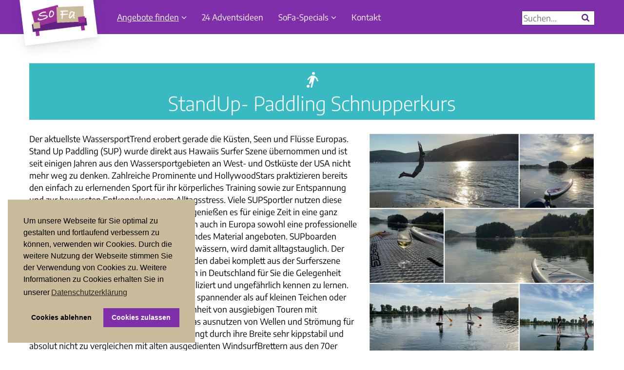

--- FILE ---
content_type: text/html; charset=utf-8
request_url: https://www.sofa-rheingau.de/veranstaltung/standup-paddling-schnupperkurs-3544/
body_size: 8483
content:
<!DOCTYPE html>
<!--[if IEMobile]><html class="iemobile" lang="de-de"> <![endif]-->
<!--[if IE 7]>    <html class="no-js ie7 oldie" lang="de-de"> <![endif]-->
<!--[if IE 8]>    <html class="no-js ie8 oldie" lang="de-de"> <![endif]-->
<!--[if gt IE 8]><!-->
<html class="no-js" lang="de-de">
	<!--<![endif]-->
	<head>
		<meta http-equiv="X-UA-Compatible" content="IE=edge">
		<meta name="viewport" content="width=device-width, initial-scale=1">
		<script src="/templates/fluidv2/libs/modernizr-2.8.0.min.js"></script>
			<base href="https://www.sofa-rheingau.de/veranstaltung/standup-paddling-schnupperkurs-3544/" />
	<meta http-equiv="content-type" content="text/html; charset=utf-8" />
	<meta name="robots" content="index,follow, max-snippet:-1, max-image-preview:large, max-video-preview:-1" />
	
	<title>StandUp- Paddling Schnupperkurs  - SoFa - Rheingau | SoFa Rheingau</title>
	<link href="/templates/fluidv2/favicon.ico" rel="shortcut icon" type="image/vnd.microsoft.icon" />

			<link rel="stylesheet" href="/plugins/system/jce/css/content.css?badb4208be409b1335b815dde676300e" />
	<link rel="stylesheet" href="/modules/mod_jux_megamenucss3/assets/css/style.css" />
	<link rel="stylesheet" href="/modules/mod_jux_megamenucss3/assets/css/yoo.tp.css" />
	<link rel="stylesheet" href="/modules/mod_jux_megamenucss3/assets/css/animate.css" />
	<link rel="stylesheet" href="/modules/mod_jux_megamenucss3/assets/css/jux-font-awesome.css" />
	<link rel="stylesheet" href="/modules/mod_jux_megamenucss3/assets/css/dropdown.css" />
	<link rel="stylesheet" href="/modules/mod_jux_megamenucss3/assets/css/style_responsive.css" />
	<link rel="stylesheet" href="/modules/mod_jux_megamenucss3/assets/css/style/gradientblues.css" />
	<link rel="stylesheet" href="https://www.sofa-rheingau.de/components/com_jsn/assets/css/style.min.css?v=2.9.0" />
	<link rel="stylesheet" href="https://www.sofa-rheingau.de/plugins/system/fmalertcookies/assets/css/bootstrap.min.css" />
	<link rel="stylesheet" href="https://www.sofa-rheingau.de/plugins/system/fmalertcookies/assets/css/custom.css" />
	<link rel="stylesheet" href="/media/plg_system_kickgdpr/css/cookieconsent.min.css" />
	<link rel="stylesheet" href="/media/com_widgetkit/css/site.css" />
	<link rel="stylesheet" href="/cache/fluidv2/css/lessphp_775e094b41ec6530ed16482c55c84ace1d8b9c2b.css" />
	<style type="text/css">

 .cloaked_email span:before { content: attr(data-ep-a4d83); } .cloaked_email span:after { content: attr(data-ep-b7042); } 
 
            #js-mainnavcss3 ul.megamenu li.haschild.megacss3:hover > div.childcontent.adddropdown,#js-meganav-off-canvas  .childcontent.open > .dropdown-menu,#jux_megamenucss3  .childcontent.open > .dropdown-menu   {     
                opacity: 1;
                visibility: visible;
                display:block;
                -moz-animation:fadeInDown 300ms ease-in ;
                -webkit-animation:fadeInDown 300ms ease-in ;
                animation:fadeInDown 300ms ease-in ;
            }
	</style>

		<!--<link rel="stylesheet" href="https://maxcdn.bootstrapcdn.com/font-awesome/4.5.0/css/font-awesome.min.css">-->
			<script src="/media/jui/js/jquery.min.js"></script>
	<script src="/media/jui/js/jquery-noconflict.js"></script>
	<script src="/media/jui/js/jquery-migrate.min.js"></script>
	<script src="/modules/mod_jux_megamenucss3/assets/js/bootstrap.min.js"></script>
	<script src="/modules/mod_jux_megamenucss3/assets/js/jquery.noconflict.js"></script>
	<script src="/modules/mod_jux_megamenucss3/assets/js/headroom.js"></script>
	<script src="/modules/mod_jux_megamenucss3/assets/js/SmoothScroll.js"></script>
	<script src="/media/plg_system_kickgdpr/js/cookieconsent.min.js"></script>
	<script src="/media/com_widgetkit/js/maps.js" defer="defer"></script>
	<script src="/media/com_widgetkit/lib/uikit/dist/js/uikit.min.js"></script>
	<script src="/media/com_widgetkit/lib/uikit/dist/js/uikit-icons.min.js"></script>
	<script src="/templates/fluidv2/js/tooltipster.bundle.min.js"></script>
	<script src="/templates/fluidv2/js/scripts.js"></script>
	<script type="text/javascript">

 var emailProtector=emailProtector||{};emailProtector.addCloakedMailto=function(g,l){var h=document.querySelectorAll("."+g);for(i=0;i<h.length;i++){var b=h[i],k=b.getElementsByTagName("span"),e="",c="";b.className=b.className.replace(" "+g,"");for(var f=0;f<k.length;f++)for(var d=k[f].attributes,a=0;a<d.length;a++)0===d[a].nodeName.toLowerCase().indexOf("data-ep-a4d83")&&(e+=d[a].value),0===d[a].nodeName.toLowerCase().indexOf("data-ep-b7042")&&(c=d[a].value+c);if(!c)break;b.innerHTML=e+c;if(!l)break;b.parentNode.href="mailto:"+e+c}}; 

var disableStr = 'ga-disable-1';

// Function to detect opted out users
function __kickgaTrackerIsOptedOut() {
	return document.cookie.indexOf(disableStr + '=true') > -1;
};

// Disable tracking if the opt-out cookie exists.
if ( __kickgaTrackerIsOptedOut() ) {
	window[disableStr] = true;
};

// Disable tracking if do not track active.
if (navigator.doNotTrack == 1) {
	window[disableStr] = true;
};

function __kickgaTrackerOptout() {
   document.cookie = disableStr + '=true; expires=Thu, 31 Dec 2099 23:59:59 UTC; path=/';
	window[disableStr] = true;
	alert('Das Tracking durch Google Analytics wurde in Ihrem Browser für diese Website deaktiviert.');
}// Start Cookie Alert
window.addEventListener("load", function(){
window.cookieconsent.initialise({
  "palette": {
    "popup": {
      "background": "#cbbb9d",
      "text": "#000000"
    },
    "button": {
      "background": "#802fab",
      "text": "#ffffff",
    }
  },
  "theme": "block",
  "position": "bottom-left",
  "type": "opt-in",
  "revokable": false,
  "revokeBtn": "<div class=\"cc-revoke {{classes}}\">Datenschutz</div>",
  "content": {
    "message": "Um unsere Webseite für Sie optimal zu gestalten und fortlaufend verbessern zu können, verwenden wir Cookies. Durch die weitere Nutzung der Webseite stimmen Sie der Verwendung von Cookies zu. Weitere Informationen zu Cookies erhalten Sie in unserer",
    "dismiss": "Verstanden",
    "allow": "Cookies zulassen",
    "deny": "Cookies ablehnen",
    "link": "Datenschutzerklärung",
    "imprint_link": "Impressum",
    "href": "/datenschutz",
  },
  "cookie": {
    "expiryDays": 365
  },
  "elements": {
    "messagelink": "<span id=\"cookieconsent:desc\" class=\"cc-message\">{{message}}<a aria-label=\"learn more about cookies\" role=\"button\" tabindex=\"0\" class=\"cc-link\" href=\"/datenschutz\" target=\"_blank\">{{link}}</a></span>"
  },
  onInitialise: function (status) {
    handleCookies(status);
  },
  onStatusChange: function (status, chosenBefore) {
    handleCookies(status);
  },
  onRevokeChoice: function () {
    handleCookies(status);
  }
})});
// End Cookie Alert
function handleCookies(status){
  if (status == "allow") {

    // Google Analytics
    if (!window[disableStr]) {
    (function(i,s,o,g,r,a,m){i['GoogleAnalyticsObject']=r;i[r]=i[r]||function(){
    (i[r].q=i[r].q||[]).push(arguments)},i[r].l=1*new Date();a=s.createElement(o),
    m=s.getElementsByTagName(o)[0];a.async=1;a.src=g;m.parentNode.insertBefore(a,m)
    })(window,document,'script','https://www.google-analytics.com/analytics.js','ga');

    ga('create', 'UA-90554050-1', 'auto')
    ga('set', 'forceSSL', true);
    ga('set', 'anonymizeIp', true);
    ga('send', 'pageview');
    }
    // End Google Analytics





  }
}

// Init handleCookies if the user doesn't choose any options
if (document.cookie.split(';').filter(function(item) {
    return item.indexOf('cookieconsent_status=') >= 0
}).length == 0) {
  handleCookies('notset');
};
	</script>

	





</head>
	<body class="m  com_sofa_veranstaltungen_veranstaltung no-header-image"><!--googleoff: all--><div class="cadre_alert_cookies" id="cadre_alert_cookies" style="opacity:1;text-align:center; margin:100px;"><div class="cadre_inner_alert_cookies" style="display: inline-block;width: 100%;margin:auto;max-width:100%;background-color: #ffffff;border: 2px solid #eeeeee;"><div class="cadre_inner_texte_alert_cookies" style="display: inline-block;padding:10px;color: #666666"><div class="cadre_texte ">HINWEIS: Bitte informieren Sie sich aufgrund der aktuellen Lage vor dem Besuch einer Veranstaltung bei deren Veranwortlichen, ob diese tatsächlich stattfindet.</div><div class="cadre_bouton "><div class=" col-md-12 col-sm-6 btn_close" style="margin:0;text-align:center"><button onclick="CloseCadreAlertCookie();" style="background:#802fab;color:#ffffff" class="btn   popup-modal-dismiss">Schließen</button></div></div></div></div></div><!--googleon: all--><script type="text/javascript">/*<![CDATA[*/var name = "fmalertcookies" + "=";var ca = document.cookie.split(";");var acceptCookie = false;for(var i=0; i<ca.length; i++) {var c = ca[i];while (c.charAt(0)==" ") c = c.substring(1);if (c.indexOf(name) == 0){ acceptCookie = true; document.getElementById("cadre_alert_cookies").style.display="none";}}var d = new Date();d.setTime(d.getTime() + (7*(24*60*60*1000)));var expires_cookie = "expires="+d.toUTCString();function CloseCadreAlertCookie(){document.getElementById('cadre_alert_cookies').style.display='none'; document.cookie='fmalertcookies=true; '+expires_cookie+'; path=/';}/*]]>*/</script>
	    
	    <div id="header">
	        <div id="sofaName"><span>Soziales Familien-Netzwerk Rheingau</span></div>
            <div class="container clearfix">
                <div id="head1">
                    <div class="boxInner">
                        		<div class="moduletable">
						

<div class="custom"  >
	<a href="/"> <img src="/images/sofa_logo.png" alt="sofa logo" /></a></div>
		</div>
	
                    </div>
                </div>
                
                <div id="quickSearch">
                    <form action="/veranstaltungen/" method="get">
                        <input type="text" name="q" placeholder="Suchen..." />
                        <input type="hidden" name="s" value="1" />
                        <button type="submit"><i class="jux-fa jux-fa-search"></i></button>
                    </form>
                </div>
                
                <div id="mainNav">
					<div class="boxInner">
								<div class="moduletable">
						<div id="jux_megamenucss3" class="gradientblues">
    <div id="js-mainnavcss3" class="clearfix megamenu horizontal left sticky_center down  noJS">
                    <div id="css3-megaMenuToggle" class="megaMenuToggle ">
                <i class="jux-fa jux-fa-bars"></i>
            </div>
        

        <div class="js-megamenu container  clearfix" id="js-meganav">
<ul class="megamenu wtf-menu  level0"><li  class="megacss3 first haschild active submenu-align-auto"><a href="/"  class="megacss3 first haschild active  hasTip menu101" ><span class="menu-title ">Angebote finden</span></a><div style='0' class="childcontent clearfix adddropdown cols1  ">
<div class=" jux-fa jux-fa-angle-down dropdown-toggle arrow-icon" data-toggle="dropdown"></div>
<div class="childcontent-inner-wrap dropdown-menu">
<div class="childcontent-inner clearfix" style="width: 715px;"><div class="megacol menu-1 column1 first" style="width: 715px;"><ul class="megamenu wtf-menu  level1"><li  class="megacss3 first group submenu-align-center"><div class="group clearfix"><div class="group-content"><h2>Worauf hast du Lust?</h2>
<div class="sofa-category-list">
    	<a href="/veranstaltungen/sportlich-aktiv-sein/" class="sofa-category sportlich-aktiv-sein " style="background-color: #39b9c1;">
	    <span class="inner">
    	    <span class="icon">&#x61;</span>
    	    <span class="title">Sportlich aktiv sein</span>
	    </span>
	</a>
    	<a href="/veranstaltungen/bildung-begegnung/" class="sofa-category bildung-begegnung " style="background-color: #f9b000;">
	    <span class="inner">
    	    <span class="icon">&#x69;</span>
    	    <span class="title">Bildung & Begegnung</span>
	    </span>
	</a>
    	<a href="/veranstaltungen/unterstuetzung-beratung/" class="sofa-category unterstuetzung-beratung " style="background-color: #5db77e;">
	    <span class="inner">
    	    <span class="icon">&#x65;</span>
    	    <span class="title">Unterstützung & Beratung</span>
	    </span>
	</a>
    	<a href="/veranstaltungen/feste-maerkte/" class="sofa-category feste-maerkte " style="background-color: #88bf52;">
	    <span class="inner">
    	    <span class="icon">&#x66;</span>
    	    <span class="title">Feste & Märkte</span>
	    </span>
	</a>
    	<a href="/veranstaltungen/kinderprogramm/" class="sofa-category kinderprogramm " style="background-color: #ea5460;">
	    <span class="inner">
    	    <span class="icon">&#x67;</span>
    	    <span class="title">Kinder­programm</span>
	    </span>
	</a>
    	<a href="/veranstaltungen/kreativ-sein/" class="sofa-category kreativ-sein " style="background-color: #f08300;">
	    <span class="inner">
    	    <span class="icon">&#x68;</span>
    	    <span class="title">Kreativ sein</span>
	    </span>
	</a>
    	<a href="/veranstaltungen/kultur-geniessen/" class="sofa-category kultur-geniessen " style="background-color: #9c1981;">
	    <span class="inner">
    	    <span class="icon">&#x64;</span>
    	    <span class="title">Kultur genießen</span>
	    </span>
	</a>
    	<a href="/veranstaltungen/spiritualitaet-erfahrung/" class="sofa-category spiritualitaet-erfahrung " style="background-color: #662584;">
	    <span class="inner">
    	    <span class="icon">&#x63;</span>
    	    <span class="title">Spiritualität & Erfahrung</span>
	    </span>
	</a>
    	<a href="/veranstaltungen/musik-hoeren-machen/" class="sofa-category musik-hoeren-machen " style="background-color: #4f66ae;">
	    <span class="inner">
    	    <span class="icon">&#x62;</span>
    	    <span class="title">Musik hören & machen</span>
	    </span>
	</a>
</div></div></div></li></ul></div></div>
</div></div></li><li  class="megacss3 submenu-align-auto"><a href="/24-top-weihnachtsideen-und-adventstipps-rheingau"  class="megacss3  hasTip menu1229" ><span class="menu-title ">24 Adventsideen</span></a></li><li  class="megacss3 haschild submenu-align-auto"><a href="/unsere-specials"  class="megacss3 haschild  hasTip menu1191" ><span class="menu-title ">SoFa-Specials</span></a><div style='0' class="childcontent clearfix adddropdown cols1  ">
<div class=" jux-fa jux-fa-angle-down dropdown-toggle arrow-icon" data-toggle="dropdown"></div>
<div class="childcontent-inner-wrap dropdown-menu">
<div class="childcontent-inner clearfix" style="width: 200px;"><div class="megacol menu-1 column1 first" style="width: 200px;"><ul class="megamenu wtf-menu  level1"><li  class="megacss3 first submenu-align-auto"><a href="/gluehwein-baerenherz"  class="megacss3 first  hasTip menu1426" ><span class="menu-title ">Glühwein am Feuer für Bärenherz</span></a></li><li  class="megacss3 submenu-align-auto"><a href="/weihnachten-im-rheingau"  class="megacss3  hasTip menu1227" ><span class="menu-title ">Weihnachten im Rheingau</span></a></li><li  class="megacss3 submenu-align-auto"><a href="/engagement-im-rheingau"  class="megacss3  hasTip menu1448" ><span class="menu-title ">Engagement im Rheingau</span></a></li><li  class="megacss3 submenu-align-auto"><a href="/die-eltviller-kappeskerb-2022"  class="megacss3  hasTip menu1410" ><span class="menu-title ">Die Eltviller Kappeskerb 2022</span></a></li><li  class="megacss3 submenu-align-auto"><a href="/herbst-im-rheingau"  class="megacss3  hasTip menu1412" ><span class="menu-title ">Herbst im Rheingau</span></a></li><li  class="megacss3 submenu-align-auto"><a href="/sport-im-herbst"  class="megacss3  hasTip menu1213" ><span class="menu-title ">Sport im Herbst</span></a></li><li  class="megacss3 submenu-align-auto"><a href="/fruehling-im-rheingau"  class="megacss3  hasTip menu1268" ><span class="menu-title ">Frühling im Rheingau</span></a></li><li  class="megacss3 submenu-align-auto"><a href="/freizeiten-fuer-kinder-und-jugendliche"  class="megacss3  hasTip menu1280" ><span class="menu-title ">Freizeiten für Kinder und Jugendliche</span></a></li><li  class="megacss3 submenu-align-auto"><a href="/schwimmen-im-rheingau-und-umgebung"  class="megacss3  hasTip menu1204" ><span class="menu-title ">Schwimmen im Rheingau und Umgebung</span></a></li><li  class="megacss3 submenu-align-auto"><a href="/im-rheingau-ist-was-los"  class="megacss3  hasTip menu1197" ><span class="menu-title ">Im Rheingau ist was los!</span></a></li><li  class="megacss3 submenu-align-auto"><a href="/der-herbst-im-rheingau"  class="megacss3  hasTip menu1185" ><span class="menu-title ">Herbsterlebnis - Tag der offenen Weinkeller</span></a></li><li  class="megacss3 last submenu-align-auto"><a href="/kreativ-corona-trotzen"  class="megacss3 last  hasTip menu1115" ><span class="menu-title ">Corona Special</span></a></li></ul></div></div>
</div></div></li><li  class="megacss3 last submenu-align-auto"><a href="/kontakt"  class="megacss3 last  hasTip menu133" ><span class="menu-title ">Kontakt</span></a></li></ul>
</div>    </div>
</div>



    
    <script type="text/javascript">
        jQuery(document).ready(function ($) {
            // $('.dropdown-toggle').dropdown();
            $("#css3-megaMenuToggle").click(function () {
                $("body").toggleClass("offcanvas-menu");
                $("html").toggleClass("offcanvas");
                $(".js-megamenu").toggleClass("dropdown1");
                $(".js-megamenu").toggleClass("dropdown");
                $('.childcontent').removeClass('adddropdown');
                if (!$('#css3-megaMenuToggle').hasClass('offcanvas-menu')) {
                    $('.js-megamenu-off-canvas').css('height', window.innerHeight + 'px');
                    $(window).resize(function () {
                        $('.js-megamenu-off-canvas').css('height', window.innerHeight + 'px');
                    })
                }

            });
            $(".jux-closed").click(function () {
                $("body").removeClass("offcanvas-menu");
                $("html").removeClass("offcanvas");
            });

            $(window).resize(function () {
                if (document.body.offsetWidth > 768) {
                    $('body').removeClass('offcanvas-menu');
                    $('html').removeClass('offcanvas');
                    $('.js-megamenu').removeClass('dropdown1');
                    $('.childcontent').addClass('adddropdown');
                }
                else {
                    /*$('.childcontent').removeClass('adddropdown');*/
                }
            });
        });
    </script>

    		</div>
	
						<span><i class="jux-fa jux-fa-bars" id="cMenuBars"></i></span>
					</div>
				</div>
            </div>
        </div>
        
        
        		
			    
	            
		
		<div id="main">
			<div class="container clearfix">
								<div id="mainCenter" class="box">
				    <div class="contentMargin">
    					<div class="boxInner">
    						<div id="system-message-container">
	</div>

    						
    						
    						                            
                                                        
    						        
    						<script src="/components/com_sofa_veranstaltungen/assets/uikit/js/uikit.min.js"></script>
<script src="/components/com_sofa_veranstaltungen/assets/uikit/js/components/lightbox.min.js"></script>


<div id="veranstaltung">

        
    <div class="row clearfix eq">
        <h1  style="background-color: #39b9c1">
            <span>
                            <span class="tooltipster" title="Sportlich aktiv sein">&#x61;</span>
                        </span>
            
            StandUp- Paddling Schnupperkurs         </h1>
                
        <div class="clearfix">
                            <a class="img" data-uk-lightbox="{group:'3544'}" href="/media/com_sofa_veranstaltungen/3544/f352f36808da2c022806a9f82a05356b-20200526-113517.jpg">
                    <img class="float" src="/media/com_sofa_veranstaltungen/3544/f352f36808da2c022806a9f82a05356b-20200526-113517.jpg" alt="" />
                </a>
                        <div class="main">
                Der aktuellste WassersportTrend erobert gerade die Küsten, Seen und Flüsse Europas. Stand Up Paddling (SUP) wurde direkt aus Hawaiis Surfer Szene übernommen und ist seit einigen Jahren aus den Wassersportgebieten an West- und Ostküste der USA nicht mehr weg zu denken. Zahlreiche Prominente und HollywoodStars praktizieren bereits den einfach zu erlernenden Sport für ihr körperliches Training sowie zur Entspannung und zur bewussten Entkoppelung vom Alltagsstress.
Viele SUPSportler nutzen diese Möglichkeit des Abschaltens sehr aktiv und genießen es für einige Zeit in eine ganz andere Welt abzutauchen.

Seit 2010 wird nun auch in Europa sowohl eine professionelle Vermittlung der Technik als auch entsprechendes Material angeboten. SUPboarden verbreitet sich zusehends auf allen Binnengewässern, wird damit alltagstauglich. Der Spirit und das entspannte Lebensgefühl werden dabei komplett aus der Surferszene übernommen. Somit besteht nun auch mitten in Deutschland für Sie die Gelegenheit diese faszinierende Sportart schnell, unkompliziert und ungefährlich kennen zu lernen.

SUPboarden auf Flüssen ist generell deutlich spannender als auf kleinen Teichen oder Seen. Auf einem Fluss bietet sich die Gelegenheit von ausgiebigen Touren mit wechselnder Kulisse an; ebenso beliebt ist das ausnutzen von Wellen und Strömung für ein echtes SurfErlebnis. SUPBoards sind bedingt durch ihre Breite sehr kippstabil und absolut nicht zu vergleichen mit alten ausgedienten WindsurfBrettern aus den 70er Jahren. Durch die Breite kommen sie auch auf kleinen Wellen mit etwas Paddelschub recht schnell ins gleiten, was den Spaß auf Flüssen extrem steigert.

Fortgeschrittene SUPBoarder bewegen sich durch eine Mischung aus paddeln und surfen vorwärts. Hierbei können recht große Strecken bewältigt werden. Je nach Wahl von Revier, Wellen und Windbedingungen kann jeder Boarder den Fokus auf seine ganz persönlichen Interessen legen.

SUP-Schnupperkurs
45 Minuten - Kennenlernen eines neuen Sport
€20,-
/ p. P. ab 2 Personen
SUP-Ausrüstung
Neoprenschuhe im Verleih
SUP-spezifischer Neoprenanzug im Verleih
Einführung            </div>
        </div>
    </div>
    
    <div class="row clearfix eq">
        <div class="grid">
            <div class="w50">
                <div class="inner">
                    <div class="padding list first">
                                                    <span>Ort</span><br />
                                                            Strandperle Rheingau <br />
                                                                                        Am Campingplatz 1<br />
                                                                                        65366 Geisenheim<br />
                                                                            
                                                
                        
                        <span>Zeiten</span><br />
                                                
                        
                        <span>Kosten</span><br />
                        	                        	                            20,00 EUR<br />
	                                                                        
                                                
                                                
                                            </div>
                </div>
            </div>
            <div class="w50">
                <div class="inner second">
                    <div class="padding list">
                        <span>Anbieter</span><br />
                                                    SUP Rheingau<br />
                                                                                                    Rheinuferweg 1<br />
                                                                            65366 Geisenheim<br />
                                                
                                                                                    0160 97 22 38 95<br />
                                                                            
                                                                                    <a href="javascript:/* Diese E-Mail Adresse ist vor Spambots gesch&uuml;tzt.*/">E-Mail senden<span class="cloaked_email ep_db2b88a9" style="display:none;"><span data-ep-a4d83="i&#110;&#102;&#111;" data-ep-b7042=""><span data-ep-a4d83="&#64;s&#117;p" data-ep-b7042="&#117;.&#100;e"><span data-ep-b7042="i&#110;&#103;&#97;" data-ep-a4d83="-&#114;&#104;&#101;"></span></span></span></span></a><script type="text/javascript">emailProtector.addCloakedMailto("ep_db2b88a9", 1);</script><br />
                                                    
                                                    <a href="http://www.sup-rheingau.de/" target="_blank">zur Website</a><br />
                                            </div>
                </div>
            </div>
        </div>
    </div>
    <div class="row clearfix eq">
        <div class="grid">
            <div class="w50">
                <div class="inner">
                    <div class="padding similar first">
                        <h2>Zielgruppen</h2>
                                                                            <a href="/?s=1&zg=8">Frauen</a>,                                                     <a href="/?s=1&zg=9">Männer</a>                                                                    </div>
                </div>
            </div>
            <div class="w50">
                <div class="inner second">
                    <div class="padding similar">
                        <h2>Kategorien</h2>
                                                                            <a href="/veranstaltungen/sportlich-aktiv-sein/">Sportlich aktiv sein</a>                                            </div>
                </div>
            </div>
        </div>
    </div>
        <script src="//maps.google.com/maps/api/js?sensor=false&key=AIzaSyCccRO5go8zPuNToc1cjsYv-8cvNpYQbaw" type="text/javascript"></script>
    <div id="map" style="width: 100%; height: 400px;"></div>
    <script type="text/javascript">// <![CDATA[
     
    var infowindow = new google.maps.InfoWindow();
    
    var mapOptions = {
        zoom: 14,
        center: new google.maps.LatLng(54.00, -3.00),
        mapTypeId: google.maps.MapTypeId.ROADMAP
    };
     
    var geocoder = new google.maps.Geocoder();
     
    var address = 'Am Campingplatz 1 65366 Geisenheim';
    
    var map = new google.maps.Map(document.getElementById("map"), mapOptions);
     
    geocoder.geocode( { 'address': address}, function(results, status) {
        if (status == google.maps.GeocoderStatus.OK) {
            map.setCenter(results[0].geometry.location);
            var marker = new google.maps.Marker({
                map: map,
                position: results[0].geometry.location
            });
            
            google.maps.event.addListener(marker, 'click', (function(marker, i) {
                return function() {
                  infowindow.setContent('<h4>StandUp- Paddling Schnupperkurs </h4><p>Strandperle Rheingau <br />Am Campingplatz 1<br />65366 Geisenheim<br /><a href="http://maps.google.de/maps?q=Am Campingplatz 1+65366 Geisenheim" target="blank">Routenplaner</a></p>');
                  infowindow.open(map, marker);
                }
              })(marker));
          
        } else {
            jQuery('#map').css('display', 'none');
        }
    });
     
    
    // ]]></script>
        
    <div class="backButton">
        <a href="javascript:history.back();">zurück</a>
    </div>

</div>
    						
    						
    						                            <div id="categoriesList_">
                                <div class="clearfix">
                                    		<div class="moduletable">
						
<h2>Worauf hast du Lust?</h2>
<div class="sofa-category-list">
    	<a href="/veranstaltungen/sportlich-aktiv-sein/" class="sofa-category sportlich-aktiv-sein " style="background-color: #39b9c1;">
	    <span class="inner">
    	    <span class="icon">&#x61;</span>
    	    <span class="title">Sportlich aktiv sein</span>
	    </span>
	</a>
    	<a href="/veranstaltungen/bildung-begegnung/" class="sofa-category bildung-begegnung " style="background-color: #f9b000;">
	    <span class="inner">
    	    <span class="icon">&#x69;</span>
    	    <span class="title">Bildung & Begegnung</span>
	    </span>
	</a>
    	<a href="/veranstaltungen/unterstuetzung-beratung/" class="sofa-category unterstuetzung-beratung " style="background-color: #5db77e;">
	    <span class="inner">
    	    <span class="icon">&#x65;</span>
    	    <span class="title">Unterstützung & Beratung</span>
	    </span>
	</a>
    	<a href="/veranstaltungen/feste-maerkte/" class="sofa-category feste-maerkte " style="background-color: #88bf52;">
	    <span class="inner">
    	    <span class="icon">&#x66;</span>
    	    <span class="title">Feste & Märkte</span>
	    </span>
	</a>
    	<a href="/veranstaltungen/kinderprogramm/" class="sofa-category kinderprogramm " style="background-color: #ea5460;">
	    <span class="inner">
    	    <span class="icon">&#x67;</span>
    	    <span class="title">Kinder­programm</span>
	    </span>
	</a>
    	<a href="/veranstaltungen/kreativ-sein/" class="sofa-category kreativ-sein " style="background-color: #f08300;">
	    <span class="inner">
    	    <span class="icon">&#x68;</span>
    	    <span class="title">Kreativ sein</span>
	    </span>
	</a>
    	<a href="/veranstaltungen/kultur-geniessen/" class="sofa-category kultur-geniessen " style="background-color: #9c1981;">
	    <span class="inner">
    	    <span class="icon">&#x64;</span>
    	    <span class="title">Kultur genießen</span>
	    </span>
	</a>
    	<a href="/veranstaltungen/spiritualitaet-erfahrung/" class="sofa-category spiritualitaet-erfahrung " style="background-color: #662584;">
	    <span class="inner">
    	    <span class="icon">&#x63;</span>
    	    <span class="title">Spiritualität & Erfahrung</span>
	    </span>
	</a>
    	<a href="/veranstaltungen/musik-hoeren-machen/" class="sofa-category musik-hoeren-machen " style="background-color: #4f66ae;">
	    <span class="inner">
    	    <span class="icon">&#x62;</span>
    	    <span class="title">Musik hören & machen</span>
	    </span>
	</a>
</div>


		</div>
	
                                </div>
                            </div>
                                                        
                                					</div>
					</div>
				</div>
							</div>
		</div>
		<div id="footer">
		    
								<div id="footer1" class="box">
				    <div class="container clearfix">
    					<div class="boxInner">
    								<div class="moduletable">
						<ul class="nav menu mod-list">
<li class="item-649"><a href="/datenschutz" >Datenschutz</a></li><li class="item-631"><a href="/impressum" >Impressum</a></li></ul>
		</div>
	
    					</div>
					</div>
				</div>
								
								
								
								
		</div>
        <a href="#" id="toTop"><i class="fa fa-chevron-up"></i></a>
        
	</body>
</html>

--- FILE ---
content_type: text/css; charset=utf-8
request_url: https://www.sofa-rheingau.de/modules/mod_jux_megamenucss3/assets/css/style.css
body_size: 3721
content:
/**
 * @version		$Id$
 * @author		JoomlaUX!
 * @package		Joomla.Site
 * @subpackage	mod_jux_megamenucss3
 * @copyright	Copyright (C) 2015 by JoomlaUX. All rights reserved.
 * @license		http://www.gnu.org/licenses/gpl.html GNU/GPL version 1
 */
/* Clearfix
-------------------------------------------------------------*/
/* css for sticky fuction */

/*fix error joomla 3.4.4*/
.collapse{
    position: inherit;
}
.nav-collapse, .nav-collapse.collapse{
    height:100%;
}
.navbar{
    display:none;
}
@media (max-width: 480px){
    .nav-collapse {
        -webkit-transform: none;
    }
    
}
.nav-collapse, .nav-collapse.collapse{
        height: auto;
            overflow: inherit;
}   
/*end fix error joomla 3.4.4*/

#jux_megamenucss3 #js-mainnavcss3.center{
    text-align: left;
}
#jux_megamenucss3 .affix .js-megamenu{
    margin: 0 auto!important;
}
.js-megamenu-off-canvas .jux-closed{
    position: absolute;
    color: #EFE2E2;
    top: 0px;
    right: 2px;
    font-size: 23px;
    z-index: 99999999;
    cursor: pointer;
    padding: 1px 12px 2px 12px;
}
@media screen and (max-width: 768px)
{ 
    #jux_megamenucss3 .megamenu .js-megamenu {
        text-align: left;
    }
}
@media screen and (min-width: 768px) {
  #jux_megamenucss3 .dropdown{
    width: 100%;
  }
}
#js-meganav-off-canvas {
  display: none;
}
#js-meganav-off-canvas  form{
  margin:0px 10px;
}
.none .megamenu.affix ul.level0 li.megacss3 a.megacss3 {
  /*border-right: 1px solid rgba(255, 255, 255, 0);*/
}

#jux_megamenucss3 .up .submenu-align-fullwidth .childcontent.adddropdown {
  bottom: 0px;
}
#jux_megamenucss3 .up .megamenu.level0 .childcontent.adddropdown {
  bottom: 46px;
}
#jux_megamenucss3 .up .megamenu.level0 .megamenu.level1 .childcontent.adddropdown {
  bottom: -11px;
}
#jux_megamenucss3 .level1 li.active.group {
  background: none!important;
}
#jux_megamenucss3 .megamenu.horizontal.sticky_left.affix .js-megamenu ul.level0 {
  float: left;
  position: static;
  -webkit-transform: translate(0);
  -moz-transform: translate(0);
  -ms-transform: translate(0);
  -o-transform: translate(0);
}
#jux_megamenucss3 .megamenu.horizontal.sticky_right.affix .js-megamenu ul.level0 {
  float: right;
  position: static;
  -webkit-transform: translate(0);
  -moz-transform: translate(0);
  -ms-transform: translate(0);
  -o-transform: translate(0);
}
#jux_megamenucss3 .megamenu.horizontal.sticky_center.affix .js-megamenu ul.level0 {
  position: relative;

}
#jux_megamenucss3 .megamenu .arrow-icon {
  display: none;
}
#jux_megamenucss3 .dropdown-menu {
  position: static;
  display: block;
  position: initial;
  padding: 0px;
  margin: 0px;
  border: 0px;
  border-radius: 0px;
  -webkit-box-shadow: 0px;
  box-shadow: none;
  -webkit-box-shadow: none;
}
#jux_megamenucss3 .megamenu.affix {
  left: 0;
  right: auto;
  width: 100%;
  border-radius: 0;
  margin: 0 !important;
  z-index: 1000;
  position: fixed !important;
  top: 0px;
  bottom: auto !important;
  -webkit-transition: none;
  -moz-transition: none;
  transition: none;
}
#jux_megamenucss3 .megamenu.affix .megamenu.wtf-menu.level0 {
  border: 0px;
  margin: 0px;
  padding: 0px;
}
#jux_megamenucss3 .menu-title .font-icon-drop {
  font-size: 12px;
  display: none;
}
#jux_megamenucss3 * html .clearfix {
  height: 1%;
  /* IE5-6 */
}
#jux_megamenucss3 html[xmlns] .clearfix {
  /* O */
  /*  display: block;*/
}
#jux_megamenucss3 .megamenu .clearfix:after {
  /* FF, O, etc. */
  content: ".";
  display: block;
  height: 0;
  clear: both;
  visibility: hidden;
}
#jux_megamenucss3 .affix ul.level0 {
  //float: left;
  position: relative;
  left: 0%;
}
#jux_megamenucss3 .affix.sticky_left ul.level0 {
  float: left;
  position: relative;
  left: 0%;
}
#jux_megamenucss3 .megamenu {
  line-height: 1;
  position: relative;
}
#jux_megamenucss3 .megamenu ul {
  list-style: none outside none;
}
#jux_megamenucss3 .megamenu .js-megamenu {
  margin: 0;
  padding: 0;
  font-family: Helvetica, Arial, sans-serif;
  font-size: 12px !important;
}
#jux_megamenucss3 .megamenu .js-megamenu.container {
  border: none;
}
#jux_megamenucss3 .megamenu .affix ul.level0 {
  float: left;
  position: relative;
  left: 50%;
  transform: translate(-50%);
  -webkit-transform: translate(-50%);
  -moz-transform: translate(-50%);
  -ms-transform: translate(-50%);
  -o-transform: translate(-50%);
  -webkit-backface-visibility: hidden;
}
#jux_megamenucss3 .megamenu div.megaMenuToggle {
  display: none;
}
#jux_megamenucss3 .megamenu ul.megamenu.level1 {
  padding: 0;
}

.gradientblues #js-mainnavcss3.noJS ul.megamenu li.haschild > div.childcontent .childcontent-inner-wrap {
  border: none !important;
  box-shadow: none !important;
}

#js-mainnavcss3 ul.megamenu li.haschild.megacss3:hover>div.childcontent.adddropdown {
  background-color: transparent !important;
  border: none !important;
  box-shadow: none !important;
}

@media (min-width: 768px) {
  #jux_megamenucss3 .megamenu ul.megamenu.level0 {
    top: 13px;
  }

  .gradientblues #js-mainnavcss3.noJS ul.megamenu li.haschild:hover>div.childcontent.adddropdown {
    padding-top: 15px;
  }
}

@media (min-width: 768px) and (max-width: 999px) {
  #jux_megamenucss3 .megamenu.level0 .childcontent-inner,
  #jux_megamenucss3 .megamenu.level0 .childcontent-inner .megacol {
    width: 600px !important;
  }
}

@media (min-width: 1000px) {
  #mainNav {
    margin-left: 150px;
  }
  #jux_megamenucss3 .megamenu ul.megamenu.level0 {
    top: 2px;
  }
  .gradientblues #js-mainnavcss3.noJS ul.megamenu li.haschild:hover>div.childcontent.adddropdown {
    padding-top: 23px;
  }
}

/* lv - 0
-----------------------------------*/
/* Styling ---*/
#jux_megamenucss3 .megamenu ul.level0 li.megacss3 {
  display: block;
  float: left;
  padding: 0;
  position: relative;
}
#jux_megamenucss3 .megamenu ul.level0 li.megacss3 .has-image {
  padding-left: 25px;
  display: block;
  background-repeat: no-repeat;
  background-position: left top;
  cursor: pointer;
}
#jux_megamenucss3 .megamenu ul.level0 li.megacss3.right {
  float: right;
}
#jux_megamenucss3 .megamenu ul.level0 li.megacss3 span.megacss3,
#jux_megamenucss3 .megamenu ul.level0 li.megacss3 a.megacss3 {
  display: block;
  line-height: normal;
  margin: 0;
  /*padding: 10px;*/
  text-decoration: none;
  cursor: pointer;
}
#jux_megamenucss3 .megamenu ul.level0 li.megacss3 span.image-title {
  padding-left: 5px;
  font-size: 12px;
}
#jux_megamenucss3 .megamenu ul.level0 li.haschild a.megacss3 span.menu-desc,
#jux_megamenucss3 .megamenu ul.level0 li.haschild-over a.megacss3 span.menu-desc {
  margin-left: 0px;
}
#jux_megamenucss3 .megamenu ul.level0 li #current.active {
  background: none;
}
#jux_megamenucss3 .megamenu span.menu-image {
  background-position: left 1px;
  background-repeat: no-repeat;
  display: block;
  overflow: hidden;
  padding-left: 21px;
}
#jux_megamenucss3 .megamenu ul.level1 li.megacss3.group:hover {
  background: none !important;
}
/* Menu aligment and direction specific style */
#jux_megamenucss3 .megamenu.vertical {
  background-image: none;
}
#jux_megamenucss3 .megamenu.horizontal.center ul.level0 {
  position: relative;
  float: left;
    position: relative;
    left: 50%;
    transform: translate(-50%);
    -webkit-transform: translate(-50%);
    -moz-transform: translate(-50%);
    -ms-transform: translate(-50%);
    -o-transform: translate(-50%);
    -webkit-backface-visibility: hidden;
    z-index: 9999;
}
#jux_megamenucss3 .megamenu.horizontal.affix.sticky_center #js-meganav ul.level0 {
  float: left;
  position: relative;
  left: 50%;
  transform: translate(-50%);
  -webkit-transform: translate(-50%);
  -moz-transform: translate(-50%);
  -ms-transform: translate(-50%);
  -o-transform: translate(-50%);
}
/* Fix bug: site width is over when Menu is align Center */
/*body {
  overflow-x: hidden !important;
}*/
#jux_megamenucss3 .megamenu.horizontal.right ul.level0 {
  float: right;
}
#jux_megamenucss3 .megamenu.sticky_right.affix ul.level0 {
  float: right;
}
#jux_megamenucss3 .megamenu.vertical ul.level0 {
  float: left;
  max-width: 100%;
  width: 100%;
}
#jux_megamenucss3 .megamenu.horizontal.center ul.megamenu.level1 {
  left: 0;
  position: relative;
}
#jux_megamenucss3 .megamenu.vertical ul.level0 li.megacss3 {
  float: none;
}
#jux_megamenucss3 .megamenu.vertical li.megacss3 {
  float: none;
}
#jux_megamenucss3 .megamenu.horizontal.center ul.level0 li.megacss3 {
  position: relative;
}
#jux_megamenucss3 .megamenu.vertical.right ul.level0 li.megacss3 span.megacss3,
#jux_megamenucss3 .megamenu.vertical.right ul.level0 li.megacss3 a.megacss3 {
  text-align: right;
}
#jux_megamenucss3 .megamenu.horizontal ul.level0 li a.haschild.megacss3 span.menu-title,
#jux_megamenucss3 .megamenu.horizontal ul.level0 li a.haschild-over.megacss3 span.menu-title {
  /*background: url(../images/arrow3.png) no-repeat left center;*/
  background-position: 100% 4px;
  margin-right: 6px;
  padding-right: 10px;
  background: none;
}
#jux_megamenucss3 .megamenu.horizontal ul.level0 li a.haschild.megacss3 span.menu-title:after,
#jux_megamenucss3 .megamenu.horizontal ul.level0 li a.haschild-over.megacss3 span.menu-title:after {
  position: absolute;
  margin-left: 5px;
  top: 10px;
  content: "\f107";
  display: inline-block;
  font-family: FontAwesome;
  font-style: normal;
  font-weight: 400;
  line-height: 1;
  -webkit-font-smoothing: antialiased;
}
#jux_megamenucss3 .megamenu.horizontal ul.level0 ul.level1 li.submenu-align-right a.haschild.megacss3 span.menu-title,
#jux_megamenucss3 .megamenu.horizontal ul.level0 ul.level1 li.submenu-align-right a.haschild-over.megacss3 span.menu-title {
  background-position: 0% 4px;
  margin-right: 6px;
  padding-right: 10px;
  padding-left: 0px;
  margin-left: 0px;
}
#jux_megamenucss3 .megamenu.horizontal ul.level0 ul.level1 li.submenu-align-right a.haschild.megacss3 span.menu-title:after,
#jux_megamenucss3 .megamenu.horizontal ul.level0 ul.level1 li.submenu-align-right a.haschild-over.megacss3 span.menu-title:after {
  right: auto;
  left: 4px;
  content: '\f104';
  margin-top: 0px;
}
#jux_megamenucss3 .up.megamenu.horizontal ul.level0 ul.level1 li.submenu-align-right a.haschild.megacss3 span.menu-title:after,
#jux_megamenucss3 .up.megamenu.horizontal ul.level0 ul.level1 li.submenu-align-right a.haschild-over.megacss3 span.menu-title:after {
  margin-top: 0px;
}
#jux_megamenucss3 .megamenu.horizontal ul.level0 ul.level1 li a.haschild.megacss3 span.menu-title,
#jux_megamenucss3 .megamenu.horizontal ul.level0 ul.level1 li a.haschild-over.megacss3 span.menu-title {
  background-position: 100% 4px;
  margin-right: 6px;
  padding-right: 10px;
}
#jux_megamenucss3 .megamenu.horizontal ul.level0 ul.level1 li a.haschild.megacss3 span.menu-title:after,
#jux_megamenucss3 .megamenu.horizontal ul.level0 ul.level1 li a.haschild-over.megacss3 span.menu-title:after {
  content: "\f105";
  right: 15px;
  margin-top: 0px;
}
#jux_megamenucss3 .up.megamenu.horizontal ul.level0 ul.level1 li a.haschild.megacss3 span.menu-title:after,
#jux_megamenucss3 .up.megamenu.horizontal ul.level0 ul.level1 li a.haschild-over.megacss3 span.menu-title:after {
  margin-top: 0px;
}
#jux_megamenucss3 .megamenu.vertical.left li a.haschild.megacss3 span.menu-title,
#jux_megamenucss3 .megamenu.vertical.left li a.haschild-over.megacss3 span.menu-title {
  background: none;
  padding-left: 0px;
}
#jux_megamenucss3 .megamenu.vertical.left li a.haschild.megacss3 span.menu-title:after,
#jux_megamenucss3 .megamenu.vertical.left li a.haschild-over.megacss3 span.menu-title:after {
  position: absolute;
  top: 10px;
  content: "\f105";
  display: inline-block;
  font-family: FontAwesome;
  font-style: normal;
  font-weight: 400;
  line-height: 1;
  -webkit-font-smoothing: antialiased;
  right: 10px;
}
@media screen and (max-width: 768px) {
  #jux_megamenucss3 .megamenu.vertical.left li a.haschild.megacss3 span.menu-title:after,
  #jux_megamenucss3 .megamenu.vertical.left li a.haschild-over.megacss3 span.menu-title:after {
    content: none;
  }
}
#jux_megamenucss3 .megamenu.vertical.left ul.level0 ul.level1 li a.haschild.megacss3 span.menu-title:after,
#jux_megamenucss3 .megamenu.vertical.left ul.level0 ul.level1 li a.haschild-over.megacss3 span.menu-title:after {
  right: 15px;
}
@media screen and (max-width: 768px) {
  #jux_megamenucss3 .megamenu.vertical.left ul.level0 ul.level1 li a.haschild.megacss3 span.menu-title:after,
  #jux_megamenucss3 .megamenu.vertical.left ul.level0 ul.level1 li a.haschild-over.megacss3 span.menu-title:after {
    content: "\f107";
    margin-top: 0px;
    position: relative;
    float: right;
    top: 0px;
    left: -12px;
  }
}
#jux_megamenucss3 .megamenu.vertical.right li a.haschild.megacss3 span.menu-title,
#jux_megamenucss3 .megamenu.vertical.right li a.haschild-over.megacss3 span.menu-title {
  /*background: url(../images/arrow_right.png) no-repeat left center;*/
  background: none;
  padding-left: 0px;
}
#jux_megamenucss3 .megamenu.vertical.right li a.haschild.megacss3 span.menu-title:after,
#jux_megamenucss3 .megamenu.vertical.right li a.haschild-over.megacss3 span.menu-title:after {
  position: absolute;
  top: 10px;
  content: "\f104";
  display: inline-block;
  font-family: FontAwesome;
  font-style: normal;
  font-weight: 400;
  line-height: 1;
  -webkit-font-smoothing: antialiased;
  left: 7px;
}
@media screen and (max-width: 768px) {
  #jux_megamenucss3 .megamenu.vertical.right li a.haschild.megacss3 span.menu-title:after,
  #jux_megamenucss3 .megamenu.vertical.right li a.haschild-over.megacss3 span.menu-title:after {
    content: none;
  }
}
#jux_megamenucss3 .megamenu.vertical.right ul.level0 ul.level1 li a.haschild.megacss3 span.menu-title:after,
#jux_megamenucss3 .megamenu.vertical.right ul.level0 ul.level1 li a.haschild-over.megacss3 span.menu-title:after {
  left: 15px;
}
@media screen and (max-width: 768px) {
  #jux_megamenucss3 .megamenu.vertical.right ul.level0 ul.level1 li a.haschild.megacss3 span.menu-title:after,
  #jux_megamenucss3 .megamenu.vertical.right ul.level0 ul.level1 li a.haschild-over.megacss3 span.menu-title:after {
    content: "\f107";
    margin-top: 0px;
    position: relative;
    float: right;
    top: 0px;
    left: -12px;
  }
}
#jux_megamenucss3 .megamenu.vertical ul.level0 li a.haschild.megacss3 span.menu-desc,
#jux_megamenucss3 .megamenu.vertical ul.level0 li a.haschild-over.megacss3 span.menu-desc {
  padding-left: 0px;
}
#jux_megamenucss3 .megamenu.horizontal.center ul.level1 li.megacss3 {
  position: relative;
  right: 0;
}
#jux_megamenucss3 .megamenu.vertical.left ul.level1 li.haschild,
#jux_megamenucss3 .megamenu.vertical.left ul.level1 li.haschild-over {
  background-repeat: no-repeat;
  background-position: 95% center;
  padding: 0;
}
#jux_megamenucss3 .megamenu.vertical.right ul.level1 li.haschild,
#jux_megamenucss3 .megamenu.vertical.right ul.level1 li.haschild-over {
  background-repeat: no-repeat;
  background-position: left center;
  padding: 0;
}
#jux_megamenucss3 .megamenu.vertical.left .js-megamenu ul.level0 li.megacss3 .childcontent {
  margin-left: 100% !important;
  margin-top: -47px;
}
#jux_megamenucss3 .megamenu.vertical.right .js-megamenu ul.level0 li.megacss3 .childcontent {
  margin-left: -99% !important;
  margin-top: -48px;
  right: 100%;
}
#jux_megamenucss3 .megamenu.vertical.left .js-megamenu ul.level1 li.megacss3 .childcontent {
  margin-top: -11px !important;
  top: 0px;
}
@media screen and (max-width: 768px) {
  #jux_megamenucss3 .megamenu.vertical.left .js-megamenu ul.level1 li.megacss3 .childcontent {
    margin-top: 0px !important;
  }
}
#jux_megamenucss3 .megamenu.vertical.right .js-megamenu ul.level1 li.megacss3 .childcontent {
  margin-left: -100% !important;
  margin-top: -58px;
}
#jux_megamenucss3 .megamenu.vertical.left ul.level1 li.haschild,
ul.level1 li.haschild-over {
  position: relative;
}
#jux_megamenucss3 .megamenu .js-megamenu li.haschild-over .childcontent,
#jux_megamenucss3 .megamenu .js-megamenu li.megacss3 li.haschild-over .childcontent,
#jux_megamenucss3 .megamenu .js-megamenu li.megacss3 li.megacss3 li.haschild-over .childcontent,
#jux_megamenucss3 .megamenu .js-megamenu li.megacss3 li.megacss3 li.megacss3 li.haschild-over .childcontent,
#jux_megamenucss3 .megamenu .js-megamenu li.megacss3 li.megacss3 li.megacss3 li.megacss3 li.haschild-over .childcontent,
#jux_megamenucss3 .megamenu .js-megamenu li.megacss3 li.megacss3 li.megacss3 li.megacss3 li.megacss3 li.haschild-over .childcontent {
  left: auto;
  /*show on parent:hover*/
}
#jux_megamenucss3 .megamenu .js-megamenu li.megacss3 .right,
#jux_megamenucss3 .megamenu .js-megamenu li.haschild-over li.megacss3 .right,
#jux_megamenucss3 .megamenu .js-megamenu li.megacss3 li.haschild-over li.megacss3 .right,
#jux_megamenucss3 .megamenu .js-megamenu li.megacss3 li.megacss3 li.haschild-over li.megacss3 .right,
#jux_megamenucss3 .megamenu .js-megamenu li.megacss3 li.megacss3 li.megacss3 li.haschild-over li.megacss3 .right,
#jux_megamenucss3 .megamenu .js-megamenu li.megacss3 li.megacss3 li.megacss3 li.megacss3 li.haschild-over li.megacss3 .right {
  right: auto;
  /*hide the menu*/
}
/* lv - 1 and below
-----------------------------------*/
/* Layout ---*/
#jux_megamenucss3 .megamenu .js-megamenu li.megacss3 .childcontent {
  display: block;
  height: auto;
  position: absolute;
}
#jux_megamenucss3 .megamenu .js-megamenu li.haschild-over .right {
  right: 0;
  /*show on parent:hover*/
}
#jux_megamenucss3 .megamenu ul.level1 li.megacss3 {
  float: none;
}
#jux_megamenucss3 .megamenu ul.level1 .childcontent {
  /*  margin: -20px 0 0 0;*/
}
/* Columns ---*/
#jux_megamenucss3 .megamenu .megacol {
  float: left;
}
/* Styling ---*/
#jux_megamenucss3 .megamenu ul.level1 li.megacss3 {
  background: none;
}
#jux_megamenucss3 .megamenu ul.level1 li.first {
  border-top: 0;
}
#jux_megamenucss3 .megamenu ul.level1 li.megacss3 span.megacss3,
#jux_megamenucss3 .megamenu ul.level1 li.megacss3 a.megacss3 {
  /*background: none;*/
  border: 0;
  font-weight: normal;
  padding: 8px 5px;
}
#jux_megamenucss3 .megamenu ul.level1 li.megacss3 a.haschild.megacss3 span.menu-title,
#jux_megamenucss3 .megamenu ul.level1 li.megacss3 a.haschild-over.megacss3 span.menu-title {
  padding: 0;
}
.megamenu ul.level1 li.megacss3 a.haschild.megacss3 span.menu-title,
.megamenu ul.level1 li.megacss3 a.haschild-over.megacss3 span.menu-title {
  padding: 0;
}
#jux_megamenucss3 .megamenu ul.level1 li.group {
  background: none;
}
/* Disable Mootools libraries, use CSS3 animation  hong  */
#jux_megamenucss3 .noJS ul.megamenu li.haschild.megacss3 > div.childcontent.adddropdown {
  opacity: 0;
  visibility: hidden;
}
/* CHILD CONTENT
-----------------------------------*/
#jux_megamenucss3 .megamenu .childcontent {
  z-index: 999;
}
#jux_megamenucss3 .megamenu .childcontent .js-moduletable {
  border-bottom: 0;
  line-height: 1.5;
  margin: 10px 0;
  padding: 0;
}
#jux_megamenucss3 .megamenu .childcontent .group h3 {
  background: none;
  padding: 0 5px 8px;
  text-transform: none;
}
#jux_megamenucss3 .megamenu .childcontent .group .moduletable {
  background: none;
  padding-top: 12px;
}
#jux_megamenucss3 .megamenu .childcontent .js-moduletable .js-box-ct {
  padding: 0 5px;
}
#jux_megamenucss3 .megamenu .childcontent .js-moduletable a {
  text-decoration: none;
}
#jux_megamenucss3 .megamenu .childcontent .js-moduletable a:hover,
#jux_megamenucss3 .megamenu .childcontent .js-moduletable a:focus,
#jux_megamenucss3 .megamenu .childcontent .js-moduletable a:active {
  text-decoration: none;
}
#jux_megamenucss3 .megamenu .childcontent .js-moduletable ul:first-child {
  margin-top: 0 !important;
}
#jux_megamenucss3 .megamenu .childcontent .js-moduletable li {
  margin-bottom: 5px;
}
#jux_megamenucss3 .megamenu .childcontent-inner a {
  text-decoration: none;
  width: auto;
  transition: all 300ms ease-out !important;
}
/* Grouped --- */
#jux_megamenucss3 .megamenu .group-title {
  overflow: hidden;
}
#jux_megamenucss3 .megamenu ul.level0 li.megacss3 span.menu-title {
  font-size: 13px;
  display: block;
}
#jux_megamenucss3 .megamenu ul.level0 li.megacss3 span.menu-desc {
  padding-left: 0 !important;
  display: block;
  font-weight: normal;
  font-size: 88%;
}
#jux_megamenucss3 .megamenu ul.level0 li.megacss3 .group-title {
  font-size: 13px;
}
#jux_megamenucss3 .megamenu ul.level0 li.megacss3 .group-title span.menu-title {
  text-transform: uppercase;
  font-weight: bold;
  font-size: 110%;
  display: block;
}
#jux_megamenucss3 .megamenu ul.level0 li.megacss3 .group-title span.menu-desc {
  padding-left: 0 !important;
  display: block;
  font-weight: normal;
  font-size: 88%;
}
#jux_megamenucss3 .megamenu ul.level0 li.megacss3 .group-content {
  font-size: 12px;
}
#jux_megamenucss3 .megamenu .group-content .js-moduletable,
#jux_megamenucss3 .megamenu .group-content ul.megamenu {
  margin: 0px;
  /* Group-content's gutter*/
  padding: 0;
}
/* reset --- */
#jux_megamenucss3 .megamenu .childcontent .moduletable {
  padding: 10px;
}
#jux_megamenucss3 .megamenu .childcontent .moduletable h3 {
  margin: 0px;
  padding: 0px 0px 10px 0px;
}
#jux_megamenucss3 .megamenu ul.level0 .childcontent .moduletable li:hover,
#jux_megamenucss3 .megamenu ul.level0 .childcontent .moduletable a:hover {
  background: none;
}
#jux_megamenucss3 .megamenu .childcontent-inner {
  overflow: visible;
}
/* show img with no title   */
#jux_megamenucss3 .megamenu span.no-title {
  padding: 0px;
}
#jux_megamenucss3 .megamenu span.no-title img {
  padding: 0px !important;
}
/* Image style */
#jux_megamenucss3 .megamenu ul.megamenu.level0 li.big-img-left,
#jux_megamenucss3 .megamenu ul.megamenu.level0 .big-img-right {
  padding: 0px;
}
#jux_megamenucss3 .megamenu ul.megamenu.level0 .big-img-left img {
  /*float: left;*/
  margin: 0 5px 0px 0;
}
#jux_megamenucss3 .megamenu ul.megamenu.level0 .big-img-right img {
  float: right;
  margin: 0 10px 0 10px;
}
#jux_megamenucss3 .megamenu ul.megamenu.level0 .big-img-left span.image-title,
#jux_megamenucss3 .megamenu ul.megamenu.level0 .big-img-right span.image-title {
  padding: 0;
}
/* override reset style */
#jux_megamenucss3 .megamenu ul.megamenu.level0 input#mod-search-searchword {
  max-width: 100px;
}
#jux_megamenucss3 .megamenu ul.megamenu.level0 form {
  margin: 10px;
}
/*#jux_megamenucss3 .megamenu ul.megamenu.level0 .contact-form form {
  margin: 0;
}*/
#jux_megamenucss3 .megamenu ul.megamenu.level0 .contact-form form p {
  padding: 0;
  margin: 0;
  font-size: 10px;
  color: red;
}
.tip-wrap {
  z-index: 9999;
}
/************************************************************************/
/*                     Submenu alignment                                */
/************************************************************************/
/* Center alignment */
#jux_megamenucss3 .horizontal ul.level0 li.megacss3.submenu-align-center > .childcontent {
  left: -166%;
  /*  transform: translate(-50%);
  -webkit-transform: translate(-50%);
  -moz-transform: translate(-50%);
  -ms-transform: translate(-50%);
  -o-transform: translate(-50%);*/
  margin-left: 0 ;
}
/* Full-width alignment */
/*#jux_megamenucss3 .horizontal ul.level0 li.megacss3.submenu-align-fullwidth > .childcontent,
#jux_megamenucss3 .horizontal ul.level0 li.megacss3.submenu-align-fullwidth > .childcontent > .childcontent-inner-wrap,
#jux_megamenucss3 .horizontal ul.level0 li.megacss3.submenu-align-fullwidth > .childcontent > .childcontent-inner-wrap > .childcontent-inner {
  width: 100% !important;
  }*/
/* Right alignment */
#jux_megamenucss3 .horizontal ul.level0 li.megacss3.submenu-align-fullwidth {
  position: static !important;
}
#jux_megamenucss3 .horizontal ul.level0 li.megacss3.submenu-align-fullwidth > .childcontent {
  margin-left: -202px;
}
#jux_megamenucss3 .horizontal ul.level0 li.megacss3.submenu-align-right > .childcontent {
  left: auto !important;
  right: 0px !important;
  margin-left: 0 !important;
}
#jux_megamenucss3 .horizontal ul.level1 li.megacss3.submenu-align-right > .childcontent {
  left: auto !important;
  right: 100% !important;
}
/* Left alignment */
#jux_megamenucss3 .horizontal ul.level0 li.megacss3.submenu-align-left > .childcontent {
  left: 0!important;
  margin-left: 0!important;
}
#jux_megamenucss3 .horizontal ul.level1 li.megacss3.submenu-align-left > .childcontent {
  left: 100%!important;
}
/* Style for none-mobile */
@media screen and (min-width: 768px) {
  /* Sticky megacss3 Menu */
  #jux_megamenucss3 .megamenu-sticky {
    left: 0;
    right: auto;
    width: 100%;
    border-radius: 0;
    margin: 0 !important;
    z-index: 1000;
    position: fixed !important;
    top: 0px;
    bottom: auto !important;
    -webkit-transition: none;
    -moz-transition: none;
    transition: none;
  }
}
/* Style for mobile */
@media screen and (max-width: 768px) {
  /* Tooltip */
  #jux_megamenucss3 .level0 .megamenu .open .dropdown-menu {
    display: block;
  }
  #jux_megamenucss3 .tip-wrap {
    display: none !important;
  }
  #jux_megamenucss3 .megamenu.vertical.right .js-megamenu ul.level0 li.megacss3 .childcontent {
    margin-left: 0% !important;
  }
  .megamenu ul.level0 li:hover .tooltipjs {
    display: none !important;
  }
  .megamenu ul.level0 li:hover .level1 .tooltipjs {
    display: none;
  }
  .megamenu.level0 li ul.level1 li a:hover .tooltipjs {
    display: none !important;
  }
}
@media screen and (max-width: 1023px) {
  #jux_megamenucss3 .megamenu.affix .megamenu.wtf-menu.level0 {
    margin-left: 38px;
  }
}
#jux_megamenucss3 .js-megamenu .megamenu i.jux-fa {
  margin-right: 2px;
  width: 14px;
  height: 11px;
  font-size: 12px;
}
#jux_megamenucss3 .mage {
  float: left;
  background: red !important;
}
#jux_megamenucss3 .jux-fa.jux-fa-bars {
  font-size: 30px;
  float: left;
  color: #FFF;
}
#jux_megamenucss3 ul,
#jux_megamenucss3 ol {
  margin: 0px;
  padding: 0px;
}
#jux_megamenucss3 .horizontal ul.level0 li.megacss3.submenu-align-fullwidth > .childcontent,
#jux_megamenucss3 .horizontal ul.level0 li.megacss3.submenu-align-fullwidth > .childcontent > .childcontent-inner-wrap,
#jux_megamenucss3 .horizontal ul.level0 li.megacss3.submenu-align-fullwidth > .childcontent > .childcontent-inner-wrap > .childcontent-inner {
  width: 100% !important;
}
#jux_megamenucss3 .horizontal ul.level0 li.megacss3.submenu-align-fullwidth > .childcontent {
  left: 0 !important;
  margin-left: 0 !important;
}
/*  tooltip */
#jux_megamenucss3 .tooltipjs {
  position: absolute;
  bottom: 55px;
  background: #e8cece;
  float: left;
  display: none;
  z-index: 10000;
  opacity: 1;
  visibility: visible;
  -moz-animation: zoomIn 400ms ease-in;
  -webkit-animation: zoomIn 400ms ease-in;
  animation: zoomIn 400ms ease-in;
  border-radius: 10px;
}
#jux_megamenucss3 .megamenu ul.level0 li:hover .tooltipjs {
  display: block;
}
#jux_megamenucss3 .megamenu ul.level0 li:hover .level1 .tooltipjs {
  display: none;
}
#jux_megamenucss3 .megamenu.level0 li ul.level1 li a:hover .tooltipjs {
  display: block;
}
#jux_megamenucss3 .horizontal .level1 .childcontent.adddropdown.cols1 {
  margin-left: 100% !important;
}


--- FILE ---
content_type: text/css; charset=utf-8
request_url: https://www.sofa-rheingau.de/modules/mod_jux_megamenucss3/assets/css/style_responsive.css
body_size: 1294
content:
/**
 * @version		$Id$
 * @author		JoomlaUX!
 * @package		Joomla.Site
 * @subpackage	mod_jux_megamenu CSS3
 * @copyright	Copyright (C) 2015 by JoomlaUX. All rights reserved.
 * @license		http://www.gnu.org/licenses/gpl.html GNU/GPL version 1
 */

 @media screen and (max-width: 767px) {
 	#jux_megamenucss3 .dropdown-menu{
		display: none;
	}
 	#jux_megamenucss3 .megamenu.horizontal ul.level0 li a.haschild.megacss3 span.menu-title:after, 
 	#jux_megamenucss3 .megamenu.horizontal ul.level0 li a.haschild-over.megacss3 span.menu-title:after {
 		content: none;
 	}

 	#jux_megamenucss3 .megamenu.horizontal ul.level0 ul.level1 li.submenu-align-right a.haschild.megacss3 span.menu-title:after,
 	#jux_megamenucss3 .megamenu.horizontal ul.level0 ul.level1 li.submenu-align-right a.haschild-over.megacss3 span.menu-title:after {
 		content: "\f107";
 		right: -4px;
 		margin-top: -6px;
 		position: relative;
 		float: right;

 	}
 	#jux_megamenucss3 .megamenu.horizontal ul.level0 ul.level1 li a.haschild.megacss3 span.menu-title:after,
 	#jux_megamenucss3 .megamenu.horizontal ul.level0 ul.level1 li a.haschild-over.megacss3 span.menu-title:after {
 		content: "\f107";
		  content: "\f107";
		  right: -4px;
		  margin-top: -6px;
		  position: relative;
		  float: right;
 	}
 	#js-meganav{
 		display: none;
 	}
 	#js-meganav-off-canvas #test{
 		display: block;
 	}
 	#jux_megamenucss3 .megamenu.noJS #css3-megaMenuToggle,
 	#jux_megamenucss3 .megamenu #js-megaMenuToggle {
 		display: block;
 		padding: 12px 15px;
 		cursor: pointer;
 		font-size: 10px;
 		text-transform: uppercase;
 		text-align: left;
 	}

 	#jux_megamenucss3 .megamenu #js-megaMenuToggle { display: block !important; }

 	#jux_megamenucss3 .megamenu.noJS #css3-megaMenuToggle .megaMenuToggle-icon,
 	#jux_megamenucss3 .megamenu #js-megaMenuToggle .megaMenuToggle-icon {
 		display: inline-block;
 		background: rgba(230, 230, 230, 0.7);
 		height: 2px;
 		width: 16px;
 		position: relative;
 		float: right;
 		margin-top: 10px;
 		text-align: left;
 	}

 	#jux_megamenucss3 .megamenu.noJS #css3-megaMenuToggle .megaMenuToggle-icon:before,
 	#jux_megamenucss3 .megamenu #js-megaMenuToggle .megaMenuToggle-icon:before {
 		content: '';
 		position: absolute;
 		background: rgba(230, 230, 230, 0.8);
 		height: 2px;
 		width: 16px;
 		top: -4px;
 	}

 	#jux_megamenucss3 .megamenu.noJS #css3-megaMenuToggle .megaMenuToggle-icon:after,
 	#jux_megamenucss3 .megamenu #js-megaMenuToggle .megaMenuToggle-icon:after {
 		content: '';
 		position: absolute;
 		background: rgba(230, 230, 230, 0.9);
 		height: 2px;
 		width: 16px;
 		top: -8px;
 	}

 	#jux_megamenucss3 .megamenu {
 		width: 100% !important;
 		overflow: hidden;

 	}

 	#jux_megamenucss3 .megamenu ul.level0{
 		float:none !important;
 		font-size: 12px;
 	}

 	#jux_megamenucss3 .megamenu ul.level0 li.megacss3{
 		float:none !important;
 		position:relative;
 		background-image:none !important;
 	}

 	#jux_megamenucss3 .megamenu ul.megamenu li.megacss3 a.megacss3 span.menu-desc {
 		display: none;
 	}

 	#jux_megamenucss3 .megamenu ul.level1 li.megacss3 span.megacss3,
 	#jux_megamenucss3 .megamenu ul.level1 li.megacss3 a.megacss3 {
 		padding-left:33px !important;
 	}

 	#jux_megamenucss3 .megamenu ul.level2 li.megacss3 span.megacss3,
 	#jux_megamenucss3 .megamenu ul.level2 li.megacss3 a.megacss3{
 		padding-left:37px !important;
 	}

 	#jux_megamenucss3 .megamenu ul.level3 li.megacss3 span.megacss3,
 	#jux_megamenucss3 .megamenu ul.level3 li.megacss3 a.megacss3{
 		padding-left:60px !important;
 	}

 	#jux_megamenucss3 .megamenu ul.level4 li.megacss3 span.megacss3,
 	#jux_megamenucss3 .megamenu ul.level4 li.megacss3 a.megacss3{
 		padding-left:70px !important;
 	}

 	#jux_megamenucss3 .megamenu ul.level0 li.megacss3 span.megacss3,
 	#jux_megamenucss3 .megamenu ul.level0 li.megacss3 a.megacss3{
 		padding: 15px 12px;
 		margin: 0!important;
 	}

 	#jux_megamenucss3 .megamenu .js-megamenu {
 		font-size: 12px;

 	}

 	#jux_megamenucss3 .megamenu.megamenu.vertical.right ul.level0 li.megacss3 a.megacss3 {
 		text-align:left !important;
 	}

 	#jux_megamenucss3 .megamenu.megamenu.vertical.right .js-megamenu ul.level0 li.megacss3 .childcontent {
 		right:0px !important;
 	}

 	#jux_megamenucss3 .megamenu .js-megamenu li.megacss3 .childcontent {
 		height: 100% !important;
 		margin: 0 !important;
 		position: relative;
 		width: 100% !important;
 		overflow:visible !important;
 	}

 	#jux_megamenucss3 .megamenu ul.level0 li a.haschild.megacss3 span.menu-title,
 	#jux_megamenucss3 .megamenu ul.level0 li a.haschild-over.megacss3 span.menu-title{
 		padding-left:0px !important;
 	}

 	#jux_megamenucss3 .megamenu ul.level1 li.haschild,
	#jux_megamenucss3 .megamenu ul.level1 li.haschild-over {
 	}

 	#jux_megamenucss3 .megamenu .childcontent-inner-wrap{
		background: transparent !important;
 		margin:0px !important;
 		margin-bottom: 15px!important;
 	}

 	#jux_megamenucss3 .megamenu .childcontent-inner-wrap,
 	#jux_megamenucss3 .megamenu .childcontent-inner,
 	#jux_megamenucss3 .megamenu .megacol{
 		width:100% !important;
 	}

 	#jux_megamenucss3 .megamenu ul.megamenu{
 		margin: 0px !important;
 	}

 	#jux_megamenucss3 .megamenu .megacol,.childcontent-inner{
 		border:none !important;
 		float: none !important;
 	}

 	#jux_megamenucss3 .megamenu ul.level0 li.haschild span.arrow-icon,
 	#jux_megamenucss3 .megamenu ul.level0 li.haschild-over span.arrow-icon {
 		display: block;
 		float: right;
 		position: absolute;
 		right: 2px;
 		top:2px;
 		z-index: 99;
 	}

 	#jux_megamenucss3 .megamenu ul.level0 li.haschild span.arrow-icon,
 	#jux_megamenucss3 .megamenu ul.level0 li.haschild-over span.arrow-icon{
 		display:block;
 		cursor: pointer;
 	}

 	#jux_megamenucss3 .megamenu ul.level0 li.haschild span.arrow-icon {
 		background: url("../images/arrow_down.png") no-repeat scroll 100% 0px transparent !important;
 		display: block !important;
 		text-indent: 9999px;
 		width: 40px;
 		height: 31px;
 		border: 0 none !important;
 		padding: 0 !important;
 		margin: 0 !important;
 		-webkit-box-shadow: none !important;
 		-moz-box-shadow: none !important;
 		box-shadow: none !important;
 	}

 	#jux_megamenucss3 .megamenu ul.level0 li.haschild-over span.arrow-icon {
 		background: url("../images/close.png") no-repeat scroll 100% 0 transparent;
 		display: block !important;
 		height: 31px;
 		text-indent: 9999px;
 		width: 40px;
 		padding: 0 !important;
 		margin: 0 !important;
 		border: 0 none !important;
 		-webkit-box-shadow: none !important;
 		-moz-box-shadow: none !important;
 		box-shadow: none !important;
 	} 

 	#jux_megamenucss3 .megamenu ul.level1 li.megacss3 span.arrow-icon{
 		display:none;
 	}

 	#jux_megamenucss3 .megamenu ul.level1 li.haschild span.arrow-icon,
 	#jux_megamenucss3 .megamenu ul.level1 li.haschild-over span.arrow-icon {
 		display: block;
 		float: right;
 		position: absolute;
 		right: 2px;
 		top:2px;
 		z-index: 99;
 	}

 	#jux_megamenucss3 .megamenu ul.level0 li.megacss3.submenu-align-fullwidth {
 		position: relative !important;
 	}

 	/******************************************************************************************/
 	/*                                    CSS3 RESPONSIVE                                     */
 	/******************************************************************************************/
	/*
	#jux_megamenucss3 .megamenu.noJS #css3-megaMenuToggle {
		display: block;
	}
	
	#jux_megamenucss3 .megamenu.noJS li {
		display: none;
	}

	#jux_megamenucss3 .megamenu.noJS:hover li {
		display: block;
	}
	
	#jux_megamenucss3 .megamenu.noJS:hover #css3-megaMenuToggle {
		display: none;
	}
	
	#jux_megamenucss3 .noJS ul.megamenu li.haschild > div.childcontent {
		display: none;
	}
	
	#jux_megamenucss3 .noJS ul.megamenu li.haschild:hover > div.childcontent {
		display: block;
	}
	*/
	
	#jux_megamenucss3 .megamenu.noJS ul.megamenu li {
		/*		display: none;*/
		padding: 0 !important;
		border: 0 !important;
		border-radius: 0 !important;
	}
	
	/*#jux_megamenucss3 .megamenu.noJS ul.megamenu li a {
		position: relative;
		}*/

		#jux_megamenucss3 .megamenu.noJS #css3-megaMenuToggle {
			background: rgba(0, 0, 0, 0);
			display: block;
			border-radius: 5px;
			padding: 2px 19px 16px 9px;
			margin: 3px 0px 3px 9px;
			width: 100%;
			height: 15px;

		}

		#jux_megamenucss3 .megamenu.noJS:hover #css3-megaMenuToggle {
			/*display: none;*/
		}

		#jux_megamenucss3 .megamenu.noJS:hover ul.megamenu li {
			display: block;

		}

		#jux_megamenucss3 .megamenu.noJS ul.megamenu li.haschild > div.childcontent.adddropdown  {
			display: none;
		}

		#jux_megamenucss3 .megamenu.noJS ul.megamenu li.haschild:hover > div.childcontent.adddropdown {
			display: block;
		}

		/* CSS 3 arrow down*/


		#jux_megamenucss3 .megamenu.noJS ul.level0 li.megacss3.haschild:hover > a.haschild:after {
			border-top-color: #fff;
		}
	}

--- FILE ---
content_type: text/css; charset=utf-8
request_url: https://www.sofa-rheingau.de/modules/mod_jux_megamenucss3/assets/css/style/gradientblues.css
body_size: 593
content:
/*===============================
 time:1429091722
================================================================================*/

.gradientblues #js-mainnavcss3.megamenu {
    background: -webkit-linear-gradient(top, #a7c5e0, #5184b6);
    background: -moz-linear-gradient(top, #a7c5e0, #5184b6);
    background: -ms-linear-gradient(top, #a7c5e0, #5184b6);
    background: -o-linear-gradient(top, #a7c5e0, #5184b6)
}
.js-megamenu-off-canvas#js-meganav-off-canvas {
    background: -webkit-linear-gradient(top, #a7c5e0, #5184b6);
    background: -moz-linear-gradient(top, #a7c5e0, #5184b6);
    background: -ms-linear-gradient(top, #a7c5e0, #5184b6);
    background: -o-linear-gradient(top, #a7c5e0, #5184b6)
}
.gradientblues #js-mainnavcss3.megamenu .js-megamenu {}.gradientblues #js-mainnavcss3.megamenu {
    border: 1px none #357578;
}
.gradientblues #js-mainnavcss3.megamenu.affix {
    border: 1px none #357578;
    border-left: none;
    border-right: none
}
.gradientblues .megamenu ul.level0 li.megacss3 a.megacss3:hover,
.megamenu ul.level0 li:hover,
#js-mainnavcss3.megamenu ul.level0 > li.megacss3:hover > a.megacss3,
.js-megamenu-off-canvas ul.level0 li > a:hover,
.js-megamenu-off-canvas ul.level0 li > a:focus,
.js-megamenu-off-canvas ul.level0 li > a:active,
.js-megamenu-off-canvas li.nav-hover>a {
    background: #cedff5;
    color: #2c6f96!important;
    -webkit-transition: all .25s ease-in-out;
    -moz-transition: all .25s ease-in-out;
    -ms-transition: all .25s ease-in-out;
    -o-transition: all .25s ease-in-out;
    transition: all .25s ease-in-out
}
.gradientblues #js-mainnavcss3 .active,
#js-meganav-off-canvas .active {
    background: #cedff5;
    color: #2c6f96
}
.gradientblues .megamenu ul.level0 li.megacss3 a.megacss3,
.gradientblues .megamenu ul.level0 li.megacss3 span.megacss3{
    color: #fff;
      border-right: 1px solid rgba(255, 255, 255, 0);
    padding: 10px 10px 10px 10px;
}
.gradientblues .megamenu ul.level0 li.megacss3 a.megacss3,
.js-megamenu-off-canvas ul.level0 li>a {
    color: #fff
}
.gradientblues #js-mainnavcss3.megamenu ul.level1 li.megacss3 a {
    padding: 10px 8px 10px 8px;
    margin: 10px 8px 10px 8px
}
.gradientblues #js-mainnavcss3.megamenu ul.level1 .childcontent {
    margin-top: -57px
}
.gradientblues #js-mainnavcss3.noJS ul.megamenu li.haschild > div.childcontent .childcontent-inner-wrap,
#js-mainnavcss3 ul.megamenu li.haschild.megacss3:hover>div.childcontent.adddropdown {
    background: #adcff0
}
#js-meganav-off-canvas .childcontent-inner,
#js-meganav-off-canvas .childcontent.open>.dropdown-menu {
    background: #adcff0
}
.gradientblues #js-mainnavcss3.megamenu ul.level1 li.megacss3 span.megacss3,
#js-mainnavcss3.megamenu ul.level1 li.megacss3 a.megacss3 {
    color: #fff;
    border: 1px dotted #fefff5
}
.gradientblues #js-mainnavcss3.megamenu ul.level1 li.megacss3 span.megacss3,
#js-mainnavcss3.megamenu ul.level1 li.megacss3 a.megacss3,
#js-meganav-off-canvas ul.level1 li.megacss3 a.megacss3 {
    color: #fff
}
.gradientblues .megamenu .dropdown-menu ul.level1 li.megacss3:hover>a.megacss3 {
    background: #cedff5;
    color: #2c6f96!important
}
.gradientblues .megamenu .dropdown-menu ul.level1 li.megacss3 a.megacss3:hover,
.js-megamenu-off-canvas .wtf-menu.level1 li a:hover {
    background: #cedff5;
    color: #2c6f96!important
}
.gradientblues .megamenu .level1 .active > a,
#js-meganav-off-canvas .level1 .active>a {
    background: #cedff5!important;
    color: #2c6f96!important
}
.gradientblues #js-mainnavcss3.noJS ul.megamenu li.haschild:hover>div.childcontent.adddropdown {}.gradientblues #js-mainnavcss3.noJS ul.megamenu li.haschild:hover>div.childcontent.adddropdown {
    box-shadow: 0px 1px 1px 1px rgba(255, 255, 255, 1.00) inset;
    -moz-box-shadow: 0px 1px 1px 1px rgba(255, 255, 255, 1.00) inset;
    -webkit-box-shadow: 0px 1px 1px 1px rgba(255, 255, 255, 1.00) inset;
    -o-box-shadow: 0px 1px 1px 1px rgba(255, 255, 255, 1.00) inset;
    -ms-box-shadow: 0px 1px 1px 1px rgba(255, 255, 255, 1.00) inset;
    border: 1px none #357578
}

.gradientblues #js-mainnavcss3.megamenu.noJS:hover ul.megamenu li {
    display: block
}
#js-mainnavcss3.megamenu.noJS ul.megamenu li.haschild>div.childcontent.adddropdown {
    display: none
}

--- FILE ---
content_type: application/javascript; charset=utf-8
request_url: https://www.sofa-rheingau.de/templates/fluidv2/js/scripts.js
body_size: 1234
content:
jQuery(document).ready(function($) {
	if(typeof Modernizr !== 'undefined'){
	   Modernizr.load({
			test : Modernizr.touch && Modernizr.csstransitions,
			yep : ['/templates/fluidv1/libs/photoswipe/photoswipe.css', '/templates/fluidv1/libs/photoswipe/klass.min.js', '/templates/fluidv1/libs/photoswipe/code.photoswipe.jquery-3.0.5.min.js'],
			complete : function() {
				if (Modernizr.touch && Modernizr.csstransitions) {
					if ($('.wk-gallery').length > 0 && $('.wk-gallery a').length > 0) {
						$('.wk-gallery a').unbind('click');
	
						var options = {
							getImageCaption : function(el) {
								var caption = $(el).attr('title');
								return caption;
							},
							nextPreviousSlideSpeed : 500,
							slideSpeed : 500,
							captionAndToolbarFlipPosition : true
						};
						$(".wk-gallery a").photoSwipe(options);
					}
				}
			}
		});
	}
	//pushContent();
	//resize() -> called on window.resize
	var resizeFunction = function() {
		eqHeightsRow('#resultsList .first, #resultsList .second, #resultsList .third');
		eqHeightsRow('.eq .inner');
		//pushContent();
	};
	
	$('#searchTrigger').click(function(){
		$(this).parent().toggleClass('active');
	});
	
	$('.tooltipster').tooltipster({
		
	});
	
	$('#cMenuBars').click(function(e){
		if(!$('body').hasClass('offcanvas-menu')) {
			$('#cMenuBars').addClass('active');
			$('#css3-megaMenuToggle').click();
		} else {
			$('#cMenuBars').removeClass('active');
			$('#css3-megaMenuToggle').click();
		}
		e.PreventDefault();
		return false;
	});
	
	if(Modernizr.touch) {
		$('ul.megamenu.level0 > li > a.haschild').click(function(){
			if(!$(this).hasClass('allowed') && $('#css3-megaMenuToggle').css('display') == 'none') {
				return false;
			}
		});

		$('ul.megamenu.level0 > li > a.haschild').on("touchstart", function (e) {
			if($(this).closest('li').find('.childcontent').css('opacity') == 1) {
				$(this).addClass('allowed');
			} else {
				$(this).removeClass('allowed');
			}
		});
	}
	
	$('a#toTop').click(function(e){
		e.preventDefault();
		$('html, body').animate({ scrollTop: 0}, 'slow');
	});

	var pos = $(window).scrollTop();
	toggleToTop(pos);
	
	$(window).scroll(function() {
		pos = $(window).scrollTop();
		toggleToTop(pos);
		if(pos > 200) {
			$('#header').addClass('small');
		} else {
			$('#header').removeClass('small');
		}
	});
	
	$('#showExtendedSearch').click(function(e){
		if($('#extendedSearch').css('display') == 'block'){
			$('select#tz').val(0);
			$('select#a').val(0);
			$('input#f').prop('checked', false);
		}
		$('#extendedSearch').slideToggle('slow', function(){
			$(window).resize();
		});
		//$('.inputRow.startSearch').fadeToggle('slow');
		if($('.showMore').css('display') == 'inline') {
			$('.showMore').css('display', 'none');
			$('.showLess').css('display', 'inline');
		} else {
			$('.showMore').css('display', 'inline');
			$('.showLess').css('display', 'none');
		}
		e.preventDefault();
	});
	
	function toggleToTop(pos) {
		if(pos > 200) {
			$('#toTop').stop().fadeIn('slow');
		} else {
			$('#toTop').stop().fadeOut('slow');
		}
	}

	function eqHeightsRow(selector) {
		var height = 0;
		var eq = true;
		var count = 0;
		var yOffset = 0;
		var items = new Array();
		$(selector).css('height', 'auto');

		$(selector).each(function(index, elem) {
			yOffsetTemp = $(elem).offset().top;
			if (yOffsetTemp == yOffset) {
				count++;
				items.push(elem);
				if ($(elem).height() > height) {
					height = $(elem).height();
				}
			} else {
				count = 1;
				yOffset = yOffsetTemp;
				height = $(elem).height();
				items = new Array();
				items.push(elem);
			}
			if (count > 1) {
				$(items).height(height);
			}

		});
	}
	
	function pushContent() {
		
		var heightCorrection = 0;
		if($('html').hasClass('oldie')) {
			heightCorrection = 10;
		}
	
		$('#footer').css({'position':'static', 'bottom': ''});
		
		if ($(document).height() > $(window).height() + heightCorrection) { 
			$('#footer').css({'position':'static', 'bottom': ''});		   
		} else {
			$('#footer').css({'position':'absolute', 'bottom':0, 'width': '100%'});
		}
		
	}
	//bind window.resize to resize function
	$(window).resize(resizeFunction);
	
	$(window).resize();
	
	$(window).load(function() {
		$(window).resize();
		setTimeout(function() {
			$(window).resize();
		}, 200);
	}); 

});
